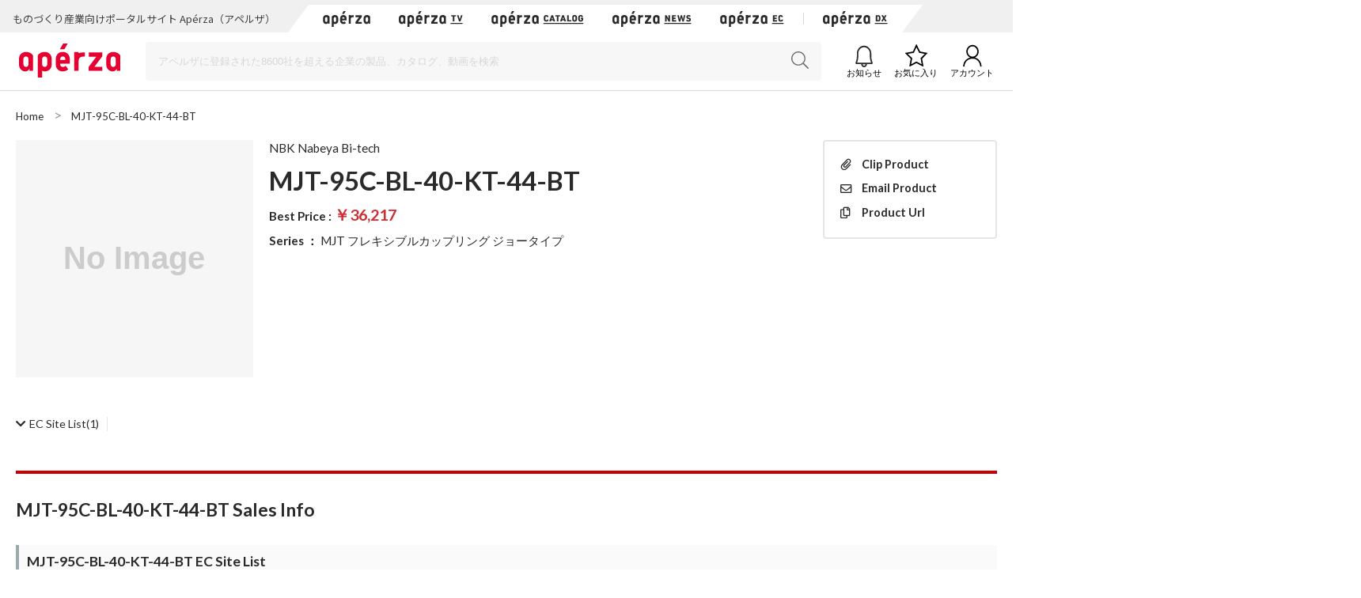

--- FILE ---
content_type: text/html;charset=UTF-8
request_url: https://www.aperza.com/en/d/m/NBK%20Nabeya%20Bi-tech/MJT-95C-BL-40-KT-44-BT/1627058752.html?device=pc
body_size: 27003
content:
<!doctype html>
<html xmlns="http://www.w3.org/1999/xhtml"
      lang="en">
<head>
 <title>MJT-95C-BL-40-KT-44-BT -  - NBK Nabeya Bi-tech | Industrial Portal - Apérza</title>
 <script type="text/javascript" src="https://web.aperza.com/aw.js"></script>
 <script type="text/javascript" src="https://dmp.im-apps.net/pms/xl0YwZjA/pmt.js"></script>
 <meta charset="utf-8" />
 <meta http-equiv="Pragma" content="no-cache" />
 <meta http-equiv="Cache-Control" content="no-cache" />
 <meta http-equiv="X-UA-Compatible" content="IE=edge" />
 <meta name="viewport" content="width=device-width, initial-scale=1" />
 <meta name="format-detection" content="telephone=no" />
 <meta name="copyright" content="Aperza inc" />
 <meta name="Targeted Geographic Area" content="Japan" />
 <meta name="coverage" content="Japan" />
 <meta name="rating" content="general" />
 <meta name="content-language" content="en" />
 
 
    <meta name="robots" content="index,follow" />
 
 <meta property="og:site_name" content="Industrial Portal - Apérza" />
 <meta property="og:locale" content="en_US" />
 <meta property="og:locale:alternate" content="ja_JP" />
 <meta property="og:type" content="website" />
 <meta property="fb:app_id" content="565340070335172" />
 <meta property="og:url" content="https://www.aperza.com/en/d/m/NBK%20Nabeya%20Bi-tech/MJT-95C-BL-40-KT-44-BT/1627058752.html?device=pc" />
 <meta name="twitter:card" content="summary_large_image" />
 <link rel="shortcut icon" href="https://static.aperza.com/common/images/aperza2022/favicon/favicon.ico" />
 <link rel="apple-touch-icon" sizes="76x76" href="https://static.aperza.com/common/images/aperza2022/apple-touch-icon/apple-touch-icon-76x76.png" />
 <link rel="apple-touch-icon" sizes="120x120" href="https://static.aperza.com/common/images/aperza2022/apple-touch-icon/apple-touch-icon-120x120.png" />
 <link rel="apple-touch-icon" sizes="152x152" href="https://static.aperza.com/common/images/aperza2022/apple-touch-icon/apple-touch-icon-152x152.png" />
 <link rel="apple-touch-icon" sizes="167x167" href="https://static.aperza.com/common/images/aperza2022/apple-touch-icon/apple-touch-icon-167x167.png" />
 <link rel="apple-touch-icon" sizes="180x180" href="https://static.aperza.com/common/images/aperza2022/apple-touch-icon/apple-touch-icon-180x180.png" />
 <link href="https://fonts.googleapis.com/css?family=Lato:400,700" rel="stylesheet" />
 <link rel="stylesheet" type="text/css" href="https://static.aperza.com/common/css/font-awesome.min.css" />

 
 <meta property="og:title" content="MJT-95C-BL-40-KT-44-BT -  - NBK Nabeya Bi-tech | Industrial Portal - Apérza" />

 
 <meta name="description" content="Product information of NBK Nabeya Bi-tech MJT フレキシブルカップリング ジョータイプ MJT-95C-BL-40-KT-44-BT .  | Apérza is industry focused portal site for product information and catalog download for free." />

 
 <meta property="og:description" content="Product information of NBK Nabeya Bi-tech MJT フレキシブルカップリング ジョータイプ MJT-95C-BL-40-KT-44-BT .  | Apérza is industry focused portal site for product information and catalog download for free." />

 
 <meta property="keywords" content="Apérza, manufacturing, industrial, FA, controller, mechanical parts, electric components, semiconductor, equipment, machinery, machine tool, testing, measurement, robotics, IoT, EC, catalog, NBK Nabeya Bi-tech, MJT フレキシブルカップリング ジョータイプ, "/>

 
 

 
 <meta property="og:image" content="https://static.aperza.com/common/images/aperza2022/ogp/logo.png"  />

 
 

 
 <link rel="stylesheet" type="text/css" href="https://static.aperza.com/common/css/flag-icon.min.css" />

 
 <link rel="stylesheet" type="text/css" href="https://static.aperza.com/www/css/aperza-search_apz2022.css" />

 
 <link rel="stylesheet" type="text/css" href="https://static.aperza.com/www/css/search.layouts_apz2022.css" />

 
 <link rel="stylesheet" type="text/css" href="https://static.aperza.com/www/css/search.modules_apz2022.css" />

 
 <link rel="stylesheet" type="text/css" href="https://static.aperza.com/common/css/font-awesome.min.css" />

 
 <style>
    .inactive{
      opacity:0.3;
      pointer-events : none;
    }
</style>

 
 
    <script type="text/javascript">
    /*<![CDATA[>*/
      window.dataLayer = window.dataLayer || [];
      dataLayer.push({
        'td-parts-ini'                  : new Array('search/search'),
        'td-obj.action'                 : "",

        'td-obj.session_id'             : "D36E4BCEF3F16D84EB588BB3DEF0CD4D",
        'td-obj.member_id'              : "",
        'td-obj.member_type'            : "",
        'td-obj.buyer_contact_id'       : "",
        'td-obj.buyer_approval_flag'    : "",

        'td-obj.obj_company_id'         : "a8747230-52c6-4f8a-9529-f64787ef28da",
        'td-obj.obj_company_name'       : "NBK Nabeya Bi-tech",
        'td-obj.obj_company_type'       : "20",
        'td-obj.obj_company_contract_id' : "10005377",
        'td-obj.obj_manufacturer_brand_id' : "1843",

        'td-obj.obj_seller_contact_id'  : "",
        'td-obj.obj_ec_contact_id'      : "",
        'td-obj.obj_ec_shop_name'       : "",

        'td-obj.obj_product_id'         : "294bbd5366061e8a5fbaa908806e8864313b0d76",
        'td-obj.obj_product_category'   : "",
        'td-obj.obj_product_type'       : "2",
        'td-obj.obj_product_parent_id'  : "6225bb93675726863895e35c08a7999773bcabed",
        'td-obj.obj_product_category_1_id' : "",
        'td-obj.obj_product_category_2_id' : "",
        'td-obj.obj_product_category_3_id' : "",
        'td-obj.obj_product_category_4_id' : "",

        'td-obj.search_elapsed_time'    : "",
        'td-obj.search_hits'            : "",
        'td-obj.exact_match_hits'       : "",
        'td-obj.search_type'            : "",
        'td-obj.search_box_area'        : "",
        'td-obj.search_query'           : "",
        'td-obj.search_category'        : "",
        'td-obj.search_manufacturer'    : "",
        'td-obj.search_supplier'        : "",
        'td-obj.search_series'          : "",
        'td-obj.search_page_num'        : "",
        'td-obj.search_sort_key'        : "",
        'td-obj.search_sort_order'      : "",
        'td-obj.search_result_limit'    : "",
        'td-obj.search_item_list'       : "",

        'td-obj.ui_lang'                : "en",
        'ui_lang'                       : "en"
      });
      /*]]>*/
    </script>


 
 
    <script type="text/javascript">
        /*<![CDATA[>*/
          tdDataLayer = window.dataLayer[0] || {};
          tdDataLayer['ad.product_model_id'] = "294bbd5366061e8a5fbaa908806e8864313b0d76";
          tdDataLayer['ad.manufacturer_company_id'] = "a8747230-52c6-4f8a-9529-f64787ef28da",
          tdDataLayer['ad.product_category_1_id'] = "",
          tdDataLayer['ad.product_category_2_id'] = "",
          tdDataLayer['ad.product_category_3_id'] = "",
          tdDataLayer['ad.product_category_4_id'] = ""
          /*]]>*/
    </script>


 
 <script type="aperza_preview"><!-- This tag will be processed by com.aperza.common.web.thymeleaf.PreviewScriptProcessor --></script>

 
 
    
    <link rel="canonical" href="https://www.aperza.com/en/d/m/NBK%20Nabeya%20Bi-tech/MJT-95C-BL-40-KT-44-BT/1627058752.html?device=pc">
    <link rel="alternate" hreflang="ja" href="https://www.aperza.com/ja/d/m/NBK%20Nabeya%20Bi-tech/MJT-95C-BL-40-KT-44-BT/1627058752.html?device=pc">
    <link rel="alternate" hreflang="en" href="https://www.aperza.com/en/d/m/NBK%20Nabeya%20Bi-tech/MJT-95C-BL-40-KT-44-BT/1627058752.html?device=pc">
    <link rel="alternate" hreflang="x-default" href="https://www.aperza.com/ja/d/m/NBK%20Nabeya%20Bi-tech/MJT-95C-BL-40-KT-44-BT/1627058752.html?device=pc">


 <script>
/*<![CDATA[*/
    if (window.APERZA) {
        window.APERZA.locale = "en"
    } else {
        window.APERZA = {
            locale: "en"
        }
    }
/*]]*/
</script>

    
    

    <style>
    img {
        opacity: 1;
        transition: opacity 0.3s;
    }

    img[data-src] {
        opacity: 0;
    }
    </style>
 
</head>
<body class="body-searchWeb">
  
		<!-- Google Tag Manager -->
		<noscript>
			<iframe src="//www.googletagmanager.com/ns.html?id=GTM-T3FXPP"
				height="0" width="0" style="display: none; visibility: hidden"></iframe>
		</noscript>
		<!-- End Google Tag Manager -->
	
  
  
    <div id="aperza-header"></div>
  

  

    <div class="container liquid-container view-searchResult">
      <div id="breadCrumb">
    <ol class="breadCrumb" vocab="https://schema.org/" typeof="BreadcrumbList" style="transition-timing-function: cubic-bezier(0.1, 0.57, 0.1, 1); transition-duration: 0ms; transform: translate(0px, 0px) translateZ(0px);">
       <li property="itemListElement" typeof="ListItem">
           <a property="item" typeof="WebPage" href="https://www.aperza.com/">
               <span property="name">Home</span>
            </a>
            <meta property="position" content="1">
        </li>
        <li property="itemListElement" typeof="ListItem">
            
            
            <span property="name">MJT-95C-BL-40-KT-44-BT</span>
            <span></span>
            
            <meta property="position" content="2">
        </li>
    </ol>
</div>        
    </div>
    
	<div class="container liquid-container">
		<div class="layout-productDetailTopColumns">
        <div class="image col">
          <div class="module-productImageViewer">
            
            
            <div class="selectedImage">
                <img alt="" src="https://static.aperza.com/common/images/img_no_image.svg" data-large="https://static.aperza.com/common/images/img_no_image.svg" onerror="&#39;this.src=\&#39;&#39; + &quot;https:\/\/static.aperza.com\/common\/images\/img_no_image.svg&quot; + &#39;\&#39;;&#39;" />
            </div>
          </div>
          
        </div>
        <div class="information col">
          <p class="companyName">
            
              
              
                <a href="/en/mfr/NBK%20Nabeya%20Bi-tech/14545/index.html">NBK Nabeya Bi-tech</a>
              
            
            
          </p>
          <h1 class="titleXL mb-10">
            
              MJT-95C-BL-40-KT-44-BT
              
              
            
          </h1>

          
          
            
                
                    <p class="lowestPrice">Best Price : <span>￥36,217</span>
                        <span></span>
                        
                        &nbsp;
                        <span></span>
                    </p>
                

                
            

          
          
          <p class="seriesName"><span>Series</span> ：
            
            
              <a class="link txt-normal" data-ev_company_name="NBK Nabeya Bi-tech" data-ev_company_id="1843" data-ev_company_type="20" data-ev_product_id="6225bb93675726863895e35c08a7999773bcabed" data-ev_product_type="2" href="/en/d/s/NBK%20Nabeya%20Bi-tech/152817.html">MJT フレキシブルカップリング ジョータイプ</a>
                        
          </p>
          
          
          

          

          <div class="productTags">
          
          
          
          <!-- hidden -->
          <!-- hidden -->
          
          
          
          </div>

          
          
          
          

          
        </div>
        <div class="action col">
            

          <div class="clipWrapper">
            <div class="react-clip" 
              id='clip-component'
              data-service-id="3"
              data-contents-type="6"
              data-contents-detail-type="0" data-menu-type="side" data-clip-title="MJT-95C-BL-40-KT-44-BT" data-clip-url="https://www.aperza.com/d/r/model/0/1627058752/index.html" data-clip-image-url="https://static.aperza.com/common/images/img_no_image.svg"
              ></div>
          </div>
        </div>
	</div>	
		<div class="mod_modelDetailInsideLink">
			<ul>
				<li><a href="#productModelOfferEc"><i class="fas fa-chevron-down"></i><span>EC Site List</span>(1)</a></li>
        
				
				
				
				
				
				
				
			</ul>
      	</div>

        <h2 class="titleL titleL-TB-penetrate">
            
      
        MJT-95C-BL-40-KT-44-BT
        
      Sales Info
    
        </h2>
        <div class="mb-50">
          <div class="searchModelNumber-list-ec"
		id="productModelOfferEc">
		
		<h3 id="pm02"
			class="titleM decorated titleL-TB-penetrate searchOctopart">
			
      
        MJT-95C-BL-40-KT-44-BT
        
      EC Site List
    
		</h3>
		

<div class="searchModel-annotationDisplayPrice overlay-trigger">
	<span class="show-PC">Notes on the displayed price</span>
	<div class="overlay-base overlay-balloon-bottom show-PC">
		Prices marked with * are converted on 06:58 using exchange rate information (Yahoo! Finance). Please note that it may differ from the actual price.
	</div>
	<span class="show-TB txt-10 txt-c-grey">
		Prices marked with * are converted on 06:58 using exchange rate information (Yahoo! Finance). Please note that it may differ from the actual price.
	</span>
</div>




<table class="supplierTable supplierTable-l show-PC">
	<tbody>
		<tr class="supplierTable-head">
			<th class="th-country hover-sort" scope="row" rowspan="2">C</th>
			<th class="th-supplier hover-sort" scope="row" rowspan="2">Supplier</th>
			<th class="th-product hover-sort" scope="row" rowspan="2">Product</th>
			<td class="th-orderInfo" colspan="4" height="10"></td>
			<th class="th-purchase" scope="row" rowspan="2">Info</th>
			<th class="th-currency hover-sort" scope="row" rowspan="2">Cur</th>
			
			
			
			
			
				
				
					
					
						<td colspan="1" class="th-lotall txt-bold"></td>
					
				
			
			

			<th class="th-comment" scope="row" rowspan="2">Supplier Comment</th>
		</tr>
		<tr class="supplierTable-head">
			<th scope="row" class="th-intlShipping">Intl Shipping</th>
			<th scope="row" class="th-stocks hover-sort">Stock</th>
			<th scope="row" class="th-shipment hover-sort">Delivery</th>
			<th scope="row" class="th-annotation align-center">※</th>
			
			
			
			<th class="th-lot hover-sort" scope="row">
				
				Price
				
			</th>
			
			
			
			
			
		</tr>
		
		
		
		
		
		
			
            
                <tr>

<td class="overlay-trigger">
	
		<span class="flag-icon flag-icon-jp"></span>
		
	
</td>

<td class="td-searchModelNumber-detail-table-ec-aggregatorName">
	
   	
		<div class="td-inview" data-ev_company_contract_id="10006408" data-ev_company_name="MiSUMi-VONA" data-ev_company_id="8a48a9af-cb54-444a-b8f2-e763ea1f819d" data-ev_company_type="21" data-ev_manufacturer_brand_id="1843" data-ev_product_id="86b8ea63e8133916f33132b3ff2cf8768ea8005c" data-ev_ec_shop_name="MiSUMi-VONA" data-ev_product_type="3" data-ev_product_parent_id="294bbd5366061e8a5fbaa908806e8864313b0d76"></div>
		
			
				
				
					<a target="_blank"
					   data-ev_company_contract_id="10006408" data-ev_company_name="MiSUMi-VONA" data-ev_company_id="8a48a9af-cb54-444a-b8f2-e763ea1f819d" data-ev_company_type="21" data-ev_manufacturer_brand_id="1843" href="/en/dst/ec/c91ec18457ceb6c8e2a810bbe1548f05be2d4491/c18d428f37ce21441424e7be60b49f677d483141/index.html">
						<span class="txt-12">MiSUMi-VONA</span>
					</a>
				
			
			
		
		
   	
</td>

<td class="td-searchModelNumber-detail-table-ec-productName bundleSKU">
	
	
    
		
		
			<a class="txt-12 redirect_supplier" target="_blank"
			   data-ev_company_contract_id="10006408" data-ev_company_name="MiSUMi-VONA" data-ev_company_id="8a48a9af-cb54-444a-b8f2-e763ea1f819d" data-ev_company_type="21" data-ev_manufacturer_brand_id="1843" href="https://jp.misumi-ec.com/vona2/detail/221000131358/?Page=124&Tab=codeList">MJT-95C-BL-40-KT-44-BT</a>
		
	
</td>
  
<td class="align-center overlay-trigger">○
  <div class="overlay-base overlay-balloon-left">

    <span>Country of origin</span>：Japan<br/><br/>
    
    
  </div>
  
  
</td>


	<td class="align-right">No Stock</td>
	





	<td class="align-center">ASK</td>



<td class="align-center td-searchModelNumber-detail-table-ec-annotation">
    
</td>

<td class="align-center td-searchModelNumber-detail-table-ec-btn-linkDetail" style="padding: 5px 7px;">
	
	

	
		
		
			<a class="sh btn strongS mr-10 td-searchModelNumber-detail-table-ec-btn-linkDetail redirect_supplier"
			   target="_blank"
			   data-tracking-action="aperza_outgoing_ec" data-ev_company_contract_id="10006408" data-ev_company_name="MiSUMi-VONA" data-ev_company_id="8a48a9af-cb54-444a-b8f2-e763ea1f819d" data-ev_company_type="21" data-ev_manufacturer_brand_id="1843" data-ev_product_id="86b8ea63e8133916f33132b3ff2cf8768ea8005c" data-ev_product_type="3" data-ev_product_parent_id="294bbd5366061e8a5fbaa908806e8864313b0d76" href="https://jp.misumi-ec.com/vona2/detail/221000131358/?Page=124&Tab=codeList">
				<span>Distributor&#39;s website</span>
				<span class="icon icon-white icon-s icon-external"></span>
			</a>
		
		<a class="txt-11 inactive" data-ev_company_contract_id="10006408" data-ev_company_name="MiSUMi-VONA" data-ev_company_id="8a48a9af-cb54-444a-b8f2-e763ea1f819d" data-ev_company_type="21" data-ev_manufacturer_brand_id="1843" data-ev_product_id="86b8ea63e8133916f33132b3ff2cf8768ea8005c" data-ev_product_type="3" data-ev_product_parent_id="294bbd5366061e8a5fbaa908806e8864313b0d76" href="javascript:void(0)">Inquiry</a>
	
</td>


<td>JPY</td>

	
<td class="align-right overlay-trigger">
	

	
		<span class="tagtip tagtip-lowestPrice">Best</span>
		
			<span>36,217</span>
			
			&nbsp;
			
		
		
	
</td>


  




<td class="align-left"></td>

</tr>
			    
            
		
	</tbody>
</table>

          <dl class="supplierTable-TB show-TB">
            
            <dt>
              <div class="disp-tb">
                <div class="disp-tc align-left">

                
                
                    
                        <a target="_blank" href="/en/dst/ec/c91ec18457ceb6c8e2a810bbe1548f05be2d4491/c18d428f37ce21441424e7be60b49f677d483141/index.html">
                            <span class="txt-12" style="font-weight: bold;">MiSUMi-VONA</span>
                        </a>
                    
                    
                
                
                </div>
                <div class="disp-tc align-right">
                
                  
                  <span class="txt-10 txt-c-grey">JPY</span>
                  <span class="txt-12">
                    36,217&nbsp;
                  </span>
                  
                  <span class="icon icon-s js-acdn-trigger icon-plusBorder" data-target="sacdn01"></span>
                </div>
            </div>
          </dt>
          <dd class="js-is-close" ID="sacdn01">
            <div class="supplierTable-TB-dd-inner">
              <p class="txt-10 txt-c-grey mb-5">EC SKU</p>
              <p class="txt-14 mb-10" >MJT-95C-BL-40-KT-44-BT</p>
              <table class="mb-20">
                <tbody><tr>
                  <th class="txt-10 txt-c-grey" style="padding-bottom: 5px;">C</th>
                  <th class="txt-10 txt-c-grey" style="padding-bottom: 5px;">Stock</th>
                  <th class="txt-10 txt-c-grey" style="padding-bottom: 5px;">Delivery</th>
                  <th class="txt-10 txt-c-grey" style="padding-bottom: 5px;">Intl Shipping</th>
                  <th></th>
                </tr>
                <tr>
                  <td class="txt-12 valign-middle">
                    <span class="flag-icon flag-icon-jp"></span>
                  </td>

                
                    <td class="align-right">No Stock</td>
                    
                
                
                
                
                    <td class="txt-12 valign-middle">ASK</td>
                

                  <td>
○
      <div class="overlay-base overlay-balloon-left">
        <span>Country of origin</span>：Japan<br/><br/>
        
        
      </div>
      
      
                  </td>
                  <td class="align-right">
               

                  </td>
                </tr>
              </tbody></table>
              <span class="txt-10 txt-c-grey">Lot Price</span>
              <table class="table-price-per-lot mb-20">
                <tbody>
                <tr>
                  <td>1</td>
                  <td class="align-right">
                   
                    <span class="txt-10 txt-c-grey">JPY</span>
                    <span class="txt-12">
                      
		
		
		
		
			
			
                <span>
                    36,217
                </span>
				
				&nbsp;
				
			
		
	
                    </span>
                  </td>
                </tr>
                
                
                
              </tbody></table>
              
              
              <div class="disp-fl fl-single-row td-searchModelNumber-detail-table-btn-linkDetail-SP">

              

              

                <a class="btn btn-m btn-ghost mr-10 btn-txt inactive" data-ev_company_contract_id="10006408" data-ev_company_name="MiSUMi-VONA" data-ev_company_id="8a48a9af-cb54-444a-b8f2-e763ea1f819d" data-ev_company_type="21" data-ev_manufacturer_brand_id="1843" data-ev_product_id="86b8ea63e8133916f33132b3ff2cf8768ea8005c" data-ev_product_type="3" data-ev_product_parent_id="294bbd5366061e8a5fbaa908806e8864313b0d76" href="javascript:void(0)">
                	<span>Inquiry</span>
                </a>

                
                
                    <a class="btn btn-m btn-fill btn-txt-rev redirect_supplier"
                       target="_blank"
                       data-tracking-action="aperza_outgoing_ec" data-ev_company_contract_id="10006408" data-ev_company_name="MiSUMi-VONA" data-ev_company_id="8a48a9af-cb54-444a-b8f2-e763ea1f819d" data-ev_company_type="21" data-ev_manufacturer_brand_id="1843" data-ev_product_id="86b8ea63e8133916f33132b3ff2cf8768ea8005c" data-ev_product_type="3" data-ev_product_parent_id="294bbd5366061e8a5fbaa908806e8864313b0d76" href="https://jp.misumi-ec.com/vona2/detail/221000131358/?Page=124&Tab=codeList">
                        <span>Distributor&#39;s website</span>
                    </a>
                
              

              </div>
            </div>
          </dd>
          
        </dl>




	</div>          
        	
			    
			    
		    </div>		
		
		
		
		
    
		    

      <div id="scrollTop"><span class="fas fa-chevron-up"></span><span>Scroll to top</span></div>
    </div>
  

  
		<div class="mod_globalNavSP">
			<ul>
				<li>
					<a target="_blank" href="https://www.aperza.com/catalog/">
						<span>Catalogs</span>
					</a>
				</li>
				<li>
					<a target="_blank" href="https://ec.aperza.com/">
						<span>Marketplace</span>
					</a>
				</li>
				<li>
					<a target="_blank" href="https://news.aperza.jp">
						<span>News</span>
					</a>
				</li>
			</ul>
		</div>
	

  
  <script>
    [].forEach.call(document.querySelectorAll('img[data-src]'), function(img) {
        img.setAttribute('src', img.getAttribute('data-src'));
        img.onload = function() {
            img.removeAttribute('data-src');
        };
    });
  </script>

  
  <script type="text/javascript" src="https://cdnjs.cloudflare.com/ajax/libs/babel-polyfill/6.26.0/polyfill.min.js"></script>

  
  
  <script type="text/javascript">
    /*<![CDATA[>*/
        function setValueIfNotEmpty(elem, key, value) {
            if (elem.getAttribute(key) === null) {
                elem.setAttribute(key, value);
            }
        }

        [].forEach.call(document.querySelectorAll('a[data-tracking-action], button[data-tracking-action]'), function(elem) {

            
                setValueIfNotEmpty(elem, 'data-ev_company_name', "NBK Nabeya Bi-tech");
            


            
                setValueIfNotEmpty(elem, 'data-ev_company_id', "a8747230-52c6-4f8a-9529-f64787ef28da");
            


            
                setValueIfNotEmpty(elem, 'data-ev_company_type', "20");
            


            
                setValueIfNotEmpty(elem, 'data-ev_product_id', "294bbd5366061e8a5fbaa908806e8864313b0d76");
            


            


            
                setValueIfNotEmpty(elem, 'data-ev_product_type', "2");
            


            
                setValueIfNotEmpty(elem, 'data-ev_product_parent_id', "6225bb93675726863895e35c08a7999773bcabed");
            
        });
    /*]]>*/
  </script>

  
  <script src="https://static.aperza.com/common/js/jquery-2.2.4.min.js"></script>
  <script src="https://www.aperza.com//config/constraint.js?v=2.4"></script>
  
		<script defer src="https://static.aperza.com/www/js/product.js"></script>
		<script defer src="https://static.aperza.com/www/js/serchmodelpatical.js"></script>
		<script defer src="https://static.aperza.com/common/js/apz_modal.js"></script>
	

  
      <div>
		<footer id="aperza-footer" data-service="search" data-isSocialLink="false" data-isMultiLang="false"></footer>
	</div>
  

  
  <script src="https://static.aperza.com/common/components/clip_search/bundle.js" ></script>

  
  <script defer src="https://static.aperza.com/common/js/jquery.menu-aim.js"></script>
  <script defer src="https://static.aperza.com/common/js/readmore.min.js"></script>
  <script defer src="https://static.aperza.com/common/js/zoomsl-3.0.min.js"></script>
  <script defer src="https://static.aperza.com/common/js/iscroll.js"></script>
  <script defer src="https://static.aperza.com/common/js/async.min.js"></script>
  <script defer src="https://static.aperza.com/www/js/search.common.js"></script>

  <script>
        /*<![CDATA[*/
        function loadViewer() {
            var dfd = $.Deferred();

            var xhttp = new XMLHttpRequest();
            xhttp.onreadystatechange = function () {
                if (this.readyState == 4) {
                    try {
                        var viewer = JSON.parse(this.responseText);
                        if (viewer.aperzaId) {
                            window['dataLayer'][0]['td-obj.member_id'] = viewer.aperzaId ;
                        }
                    } catch (ex) {
                        console.error('loadViewer ERROR', ex);
                    }

                    dfd.resolve();

                }
            };
            xhttp.open("GET", "https:\/\/www.aperza.com\/\/viewer.json?v=2.4", true);
            xhttp.send();

            return dfd.promise();
        }

        $.when(loadViewer());
        /*]]>*/
    </script>
  <script type="text/javascript">
      /*<![CDATA[*/

      (function(w,d,s,l,i){
          w[l]=w[l]||[];w[l].push({'gtm.start':new Date().getTime(),event:'gtm.js'});
          var f=d.getElementsByTagName(s)[0],j=d.createElement(s),dl=l!='dataLayer'?'&l='+l:'';
          j.async=true;j.src='//www.googletagmanager.com/gtm.js?id='+i+dl;
          f.parentNode.insertBefore(j,f);
      })(window,document,'script','dataLayer','GTM-T3FXPP');
      /*]]>*/
 	</script>
</body>
</html>


--- FILE ---
content_type: text/plain;charset=UTF-8
request_url: https://www.aperza.com//viewer.json?v=2.4
body_size: 413
content:
{"serverTime":1770127641417,"locale":"en","cartBadgeResponse":null,"aperzaId":null,"displayName":null,"photoUrl":null,"isLogin":null,"isBusiness":null,"buyer":null,"serverTimeValue":1770127641417}